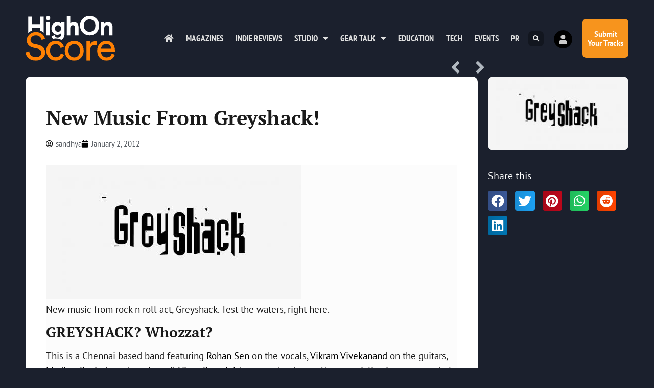

--- FILE ---
content_type: text/css
request_url: https://highonscore.com/wp-content/uploads/elementor/css/post-9947.css?ver=1766817262
body_size: 983
content:
.elementor-9947 .elementor-element.elementor-element-2243b44f > .elementor-container{min-height:350px;}.elementor-9947 .elementor-element.elementor-element-2243b44f{margin-top:0px;margin-bottom:0px;padding:0px 50px 100px 50px;}.elementor-9947 .elementor-element.elementor-element-3d0b60d1:not(.elementor-motion-effects-element-type-background) > .elementor-widget-wrap, .elementor-9947 .elementor-element.elementor-element-3d0b60d1 > .elementor-widget-wrap > .elementor-motion-effects-container > .elementor-motion-effects-layer{background-color:#FFFFFF;}.elementor-9947 .elementor-element.elementor-element-3d0b60d1 > .elementor-widget-wrap > .elementor-widget:not(.elementor-widget__width-auto):not(.elementor-widget__width-initial):not(:last-child):not(.elementor-absolute){margin-block-end:: 5px;}.elementor-9947 .elementor-element.elementor-element-3d0b60d1 > .elementor-element-populated, .elementor-9947 .elementor-element.elementor-element-3d0b60d1 > .elementor-element-populated > .elementor-background-overlay, .elementor-9947 .elementor-element.elementor-element-3d0b60d1 > .elementor-background-slideshow{border-radius:10px 10px 10px 10px;}.elementor-9947 .elementor-element.elementor-element-3d0b60d1 > .elementor-element-populated{transition:background 0.3s, border 0.3s, border-radius 0.3s, box-shadow 0.3s;padding:60px 40px 40px 40px;}.elementor-9947 .elementor-element.elementor-element-3d0b60d1 > .elementor-element-populated > .elementor-background-overlay{transition:background 0.3s, border-radius 0.3s, opacity 0.3s;}.elementor-9947 .elementor-element.elementor-element-5e004a9{width:auto;max-width:auto;top:-45px;}body:not(.rtl) .elementor-9947 .elementor-element.elementor-element-5e004a9{right:-15px;}body.rtl .elementor-9947 .elementor-element.elementor-element-5e004a9{left:-15px;}.elementor-9947 .elementor-element.elementor-element-5e004a9 .post-navigation__arrow-wrapper{color:#B0B7BF;font-size:38px;}.elementor-9947 .elementor-element.elementor-element-8be1405{width:auto;max-width:auto;}.elementor-9947 .elementor-element.elementor-element-8be1405 .elementor-icon-list-icon{width:14px;}.elementor-9947 .elementor-element.elementor-element-8be1405 .elementor-icon-list-icon i{font-size:14px;}.elementor-9947 .elementor-element.elementor-element-8be1405 .elementor-icon-list-icon svg{--e-icon-list-icon-size:14px;}.elementor-9947 .elementor-element.elementor-element-8be1405 .elementor-icon-list-text, .elementor-9947 .elementor-element.elementor-element-8be1405 .elementor-icon-list-text a{color:#54595F;}.elementor-9947 .elementor-element.elementor-element-8be1405 .elementor-icon-list-item{font-size:0.8em;}.elementor-9947 .elementor-element.elementor-element-28f608c0 > .elementor-widget-container{background-color:#FCFCFC;margin:30px 0px 0px 0px;}.elementor-9947 .elementor-element.elementor-element-23b1835{--divider-border-style:slashes;--divider-color:#A5AEB8;--divider-border-width:1px;--divider-pattern-height:15px;--divider-pattern-size:20px;--divider-element-spacing:7px;}.elementor-9947 .elementor-element.elementor-element-23b1835 > .elementor-widget-container{margin:30px 0px 0px 0px;}.elementor-9947 .elementor-element.elementor-element-23b1835 .elementor-divider-separator{width:100%;}.elementor-9947 .elementor-element.elementor-element-23b1835 .elementor-divider{padding-block-start:15px;padding-block-end:15px;}.elementor-9947 .elementor-element.elementor-element-23b1835 .elementor-divider__text{color:#1B202D;font-family:"PT Serif", Sans-serif;font-size:32px;font-weight:600;line-height:0.35em;}.elementor-9947 .elementor-element.elementor-element-62c818a{--grid-row-gap:35px;--grid-column-gap:30px;}.elementor-9947 .elementor-element.elementor-element-62c818a > .elementor-widget-container{margin:15px 0px 0px 0px;}.elementor-9947 .elementor-element.elementor-element-62c818a .elementor-post__thumbnail__link{width:100%;}.elementor-9947 .elementor-element.elementor-element-62c818a .elementor-post__meta-data span + span:before{content:"•";}.elementor-9947 .elementor-element.elementor-element-62c818a .elementor-post__card{padding-top:0px;padding-bottom:0px;}.elementor-9947 .elementor-element.elementor-element-62c818a .elementor-post__text{margin-top:5px;}.elementor-9947 .elementor-element.elementor-element-62c818a .elementor-post__title, .elementor-9947 .elementor-element.elementor-element-62c818a .elementor-post__title a{color:#1B202D;}.elementor-9947 .elementor-element.elementor-element-62c818a .elementor-post__title{margin-bottom:14px;}.elementor-9947 .elementor-element.elementor-element-62c818a .elementor-post__excerpt p{color:#2A3036;font-family:"PT Sans", Sans-serif;}.elementor-bc-flex-widget .elementor-9947 .elementor-element.elementor-element-36abf7e7.elementor-column .elementor-widget-wrap{align-items:flex-start;}.elementor-9947 .elementor-element.elementor-element-36abf7e7.elementor-column.elementor-element[data-element_type="column"] > .elementor-widget-wrap.elementor-element-populated{align-content:flex-start;align-items:flex-start;}.elementor-9947 .elementor-element.elementor-element-36abf7e7 > .elementor-widget-wrap > .elementor-widget:not(.elementor-widget__width-auto):not(.elementor-widget__width-initial):not(:last-child):not(.elementor-absolute){margin-block-end:: 0px;}.elementor-9947 .elementor-element.elementor-element-36abf7e7 > .elementor-element-populated{padding:0px 0px 0px 20px;}.elementor-9947 .elementor-element.elementor-element-af9b8cb > .elementor-widget-container{margin:0px 0px 0px 0px;}.elementor-9947 .elementor-element.elementor-element-af9b8cb img{border-radius:10px 10px 10px 10px;}.elementor-9947 .elementor-element.elementor-element-ed2312b > .elementor-widget-container{margin:20px 0px 0px 0px;}.elementor-9947 .elementor-element.elementor-element-ed2312b .elementor-heading-title{color:#FFFFFF;}.elementor-9947 .elementor-element.elementor-element-c90a745{--grid-side-margin:10px;--grid-column-gap:10px;--grid-row-gap:10px;--grid-bottom-margin:10px;}.elementor-9947 .elementor-element.elementor-element-c90a745 .elementor-share-btn{font-size:calc(0.85px * 10);}.elementor-9947 .elementor-element.elementor-element-c90a745 .elementor-share-btn__icon{--e-share-buttons-icon-size:3em;}body.elementor-page-9947:not(.elementor-motion-effects-element-type-background), body.elementor-page-9947 > .elementor-motion-effects-container > .elementor-motion-effects-layer{background-color:#1B202D;}@media(min-width:768px){.elementor-9947 .elementor-element.elementor-element-3d0b60d1{width:75%;}.elementor-9947 .elementor-element.elementor-element-36abf7e7{width:25%;}}@media(max-width:1024px) and (min-width:768px){.elementor-9947 .elementor-element.elementor-element-3d0b60d1{width:74%;}.elementor-9947 .elementor-element.elementor-element-36abf7e7{width:25%;}}@media(max-width:1024px){.elementor-9947 .elementor-element.elementor-element-2243b44f{padding:10px 10px 10px 10px;}.elementor-9947 .elementor-element.elementor-element-3d0b60d1 > .elementor-element-populated{padding:20px 20px 20px 20px;} .elementor-9947 .elementor-element.elementor-element-c90a745{--grid-side-margin:10px;--grid-column-gap:10px;--grid-row-gap:10px;--grid-bottom-margin:10px;}}@media(max-width:767px){.elementor-9947 .elementor-element.elementor-element-3d0b60d1 > .elementor-element-populated{padding:20px 20px 20px 20px;}body:not(.rtl) .elementor-9947 .elementor-element.elementor-element-5e004a9{right:0px;}body.rtl .elementor-9947 .elementor-element.elementor-element-5e004a9{left:0px;}.elementor-9947 .elementor-element.elementor-element-5e004a9{top:0px;}.elementor-9947 .elementor-element.elementor-element-ee5fc67 .elementor-heading-title{font-size:9vw;}.elementor-9947 .elementor-element.elementor-element-23b1835 .elementor-divider__text{font-size:21px;}.elementor-9947 .elementor-element.elementor-element-62c818a .elementor-post__thumbnail__link{width:100%;}.elementor-9947 .elementor-element.elementor-element-36abf7e7 > .elementor-element-populated{margin:0px 0px 20px 0px;--e-column-margin-right:0px;--e-column-margin-left:0px;padding:0px 0px 0px 0px;}.elementor-9947 .elementor-element.elementor-element-ed2312b{text-align:center;}.elementor-9947 .elementor-element.elementor-element-c90a745{--alignment:center;} .elementor-9947 .elementor-element.elementor-element-c90a745{--grid-side-margin:10px;--grid-column-gap:10px;--grid-row-gap:10px;--grid-bottom-margin:10px;}}